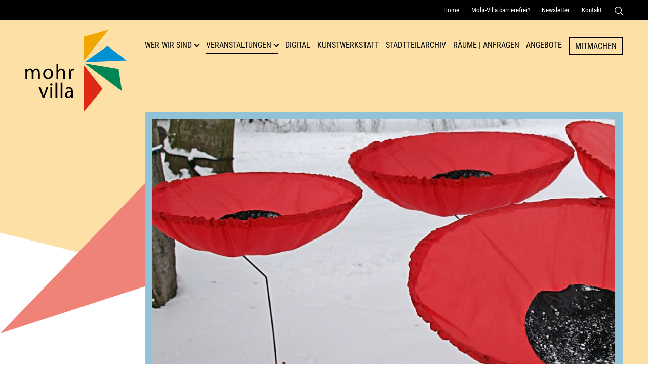

--- FILE ---
content_type: text/html; charset=UTF-8
request_url: https://mohr-villa.de/veranstaltung-aus-archiv/Never_again_2024.html
body_size: 8188
content:
<!DOCTYPE html>
<html lang="de">
<head>
<meta charset="UTF-8">
<title>Veranstaltung Mohr-Villa: Never Again - Niemals Wieder</title>
<base href="https://mohr-villa.de/">
<meta name="robots" content="index,follow">
<meta name="description" content="Das spektakuläre Kunstprojekt des Aktionskünstlers Walter Kuhn kehrt zurück in die Mohr-Villa.">
<meta name="generator" content="Contao Open Source CMS">
<meta name=viewport content="width=device-width, initial-scale=1">
<meta name="format-detection" content="telephone=no">
<link rel="stylesheet" href="assets/css/cookiebar_default.css,default.css-0dc91e94.css"><script src="assets/js/jquery.min.js,cookiebar.min.js-85fc1a08.js"></script>
</head>
<body id="top" class="archivpage red_triangle" itemscope itemtype="http://schema.org/WebPage">
<div id="wrapper">
<header id="header">
<!-- indexer::stop -->
<div class="mod_customnav navi_service">
<nav class="inside" itemscope itemtype="http://schema.org/SiteNavigationElement">
<a href="veranstaltung-aus-archiv/Never_again_2024.html#skipNavigation5" class="invisible">Navigation überspringen</a>
<ul class="level_1">
<li class="mobile first"><a href="home.html" title="Mohr-Villa in München-Freimann" class="mobile first" itemprop="url"><span itemprop="name">Home</span></a></li>
<li><a href="mohr-villa-barrierefrei.html" title="Informationen zur Barrierfreiheit Mohr-Villa" itemprop="url"><span itemprop="name">Mohr-Villa barrierefrei?</span></a></li>
<li class="mobile"><a href="newsletter.html" title="Newsletter Mohr-Villa München-Freimann" class="mobile" itemprop="url"><span itemprop="name">Newsletter</span></a></li>
<li class="mobile last"><a href="kontakt.html" title="Kontakt Mohr-Villa" class="mobile last" itemprop="url"><span itemprop="name">Kontakt</span></a></li>
<li><span class="search_button" role="button" tabindex="0" aria-controls="search_container" aria-expanded="false">
<svg version="1.1" id="Capa_1" xmlns="http://www.w3.org/2000/svg" xmlns:xlink="http://www.w3.org/1999/xlink" x="0px" y="0px"
width="16px" height="16px" viewBox="0 0 16 16" style="enable-background:new 0 0 16 16;" xml:space="preserve">
<title>Suche</title>
<style type="text/css">.st0{fill:#FFF}</style>
<g>
<g>
<g>
<path class="st0" d="M7,0C3.2,0,0,3.2,0,7c0,3.9,3.2,7,7,7c3.9,0,7-3.2,7-7C14.1,3.2,10.9,0,7,0z M7,12.8c-3.2,0-5.7-2.6-5.7-5.7
S3.9,1.3,7,1.3s5.7,2.6,5.7,5.7S10.2,12.8,7,12.8z"/>
</g>
</g>
<g>
<g>
<path class="st0" d="M15.8,14.9l-3.7-3.7c-0.3-0.3-0.7-0.3-0.9,0c-0.3,0.3-0.3,0.7,0,0.9l3.7,3.7c0.1,0.1,0.3,0.2,0.5,0.2
c0.2,0,0.3-0.1,0.5-0.2C16.1,15.6,16.1,15.1,15.8,14.9z"/>
</g>
</g>
</g>
</svg>
</span></li>
</ul>
<div class="search_container" aria-hidden="true" id="search_container">
<!-- indexer::stop -->
<div class="mod_form block">
<form action="suche.html" method="get" enctype="application/x-www-form-urlencoded">
<div class="formbody">
<div class="widget widget-text">
<label for="ctrl_41">
Suche          </label>
<input type="text" name="keywords" id="ctrl_41" class="text" value="">
</div>
<div class="widget widget-submit">
<button type="submit" id="ctrl_42" class="submit">Senden</button>
</div>
</div>
</form>
</div>
<!-- indexer::continue -->
</div>
<a id="skipNavigation5" class="invisible">&nbsp;</a>
</nav>
</div>
<!-- indexer::continue -->
<div class="inside flex-space">
<div id="logo">
<a href="https://mohr-villa.de" title="Zur Startseite"><img src="files/layout/images/logo.svg" alt="Mohr-Villa Freimann. Kulturzentrum"></a>
</div>
<!-- indexer::stop -->
<button class="menu" type="button" aria-label="Menü" aria-controls="control3" aria-haspopup="true" aria-expanded="false">
<span class="menu-box">
<span class="menu-inner"></span>
</span>
</button>
<nav aria-label="Hauptnavgation" class="mod_navigation navi_main block" id="control3"  itemscope itemtype="http://schema.org/SiteNavigationElement">
<a href="veranstaltung-aus-archiv/Never_again_2024.html#skipNavigation3" class="invisible">Navigation überspringen</a>
<ul class="level_1"  >
<li class="mobile first"><a href="home.html" title="Mohr-Villa in München-Freimann" class="mobile first" itemprop="url"><span itemprop="name">Home</span></a></li>
<li class="submenu open_link green_triangle"><a href="mohr-villa.html" title="Wer wir sind" class="submenu open_link green_triangle" aria-haspopup="true" itemprop="url"><span itemprop="name">Wer wir sind</span></a>
<ul class="level_2"   aria-hidden="true">
<li class="first"><a href="mohr-villa.html" title="Mohr-Villa in München-Freimann" class="first" itemprop="url"><span itemprop="name">Mohr-Villa</span></a></li>
<li class="red_triangle"><a href="kultur-fuer-respekt.html" title="Kultur für Respekt  - Mohr-Villa München-Freimann" class="red_triangle" itemprop="url"><span itemprop="name">Kultur für Respekt</span></a></li>
<li><a href="team.html" title="Team - Mohr-Villa München-Freimann" itemprop="url"><span itemprop="name">Team</span></a></li>
<li><a href="verein.html" title="Verein Mohr-Villa Freimann e.V." itemprop="url"><span itemprop="name">Verein</span></a></li>
<li><a href="geschichte.html" title="Geschichte der Mohr-Villa" itemprop="url"><span itemprop="name">Geschichte</span></a></li>
<li class="last"><a href="publikationen.html" title="Publikationen Mohr-Villa" class="last" itemprop="url"><span itemprop="name">Publikationen</span></a></li>
</ul>
</li>
<li class="submenu trail open_link"><a href="aktuelle-veranstaltungen.html" title="Veranstaltungen" class="submenu trail open_link" aria-haspopup="true" itemprop="url"><span itemprop="name">Veranstaltungen</span></a>
<ul class="level_2"   aria-hidden="true">
<li class="sibling first"><a href="aktuelle-veranstaltungen.html" title="Aktuelle Veranstaltungen" class="sibling first" itemprop="url"><span itemprop="name">Aktuelle Veranstaltungen</span></a></li>
<li class="sibling"><a href="veranstaltungsarchiv.html" title="Veranstaltungsarchiv Mohr-Villa München" class="sibling" itemprop="url"><span itemprop="name">Veranstaltungsarchiv</span></a></li>
<li class="sibling last"><a href="veranstaltungsplakate.html" title="Veranstaltungsplakate" class="sibling last" itemprop="url"><span itemprop="name">Veranstaltungsplakate</span></a></li>
</ul>
</li>
<li><a href="digital.html" title="Mohr-Villa Digital - Digitale Veranstaltungen" itemprop="url"><span itemprop="name">Digital</span></a></li>
<li><a href="kunstwerkstatt.html" title="Kunstwerkstatt Mohr-Villa München-Freimann" itemprop="url"><span itemprop="name">Kunstwerkstatt</span></a></li>
<li><a href="stadtteilarchiv.html" title="Stadtteilarchiv Freimann und Sammlung Karl Reitmeir" itemprop="url"><span itemprop="name">Stadtteilarchiv</span></a></li>
<li class="submenu"><a href="raeume.html" title="Raum anfragen in Freimann - Mohr-Villa" class="submenu" aria-haspopup="true" itemprop="url"><span itemprop="name">Räume | Anfragen</span></a>
<ul class="level_2"   aria-hidden="true">
<li class="first last"><a href="raum.html" title="Raum" class="first last" itemprop="url"><span itemprop="name">Raum</span></a></li>
</ul>
</li>
<li><a href="angebote.html" title="Gruppen, Offene Angebote und Kurse - Mohr-Villa München" itemprop="url"><span itemprop="name">Angebote</span></a></li>
<li class="button-link"><a href="mitmachen.html" title="Die Mohr-Villa – ein Raum für Deine Ideen" class="button-link" itemprop="url"><span itemprop="name">Mitmachen</span></a></li>
<li class="mobile"><a href="kontakt.html" title="Kontakt Mohr-Villa" class="mobile" itemprop="url"><span itemprop="name">Kontakt</span></a></li>
<li class="mobile last"><a href="suche.html" title="Suchergebnisse Mohr-Villa" class="mobile last" itemprop="url"><span itemprop="name">Suche</span></a></li>
</ul>
<a id="skipNavigation3" class="invisible">&nbsp;</a>
</nav>
<!-- indexer::continue -->
</div>          </header>
<div class="mod_article block" id="article-36">
<div class="mod_catalogUniversalView block">
<div class="custom event_detail">
<div id="mediazone">
<div class="inside">
<div id="start-slider">
<figure>
<img src="assets/images/4/Mohnblumen-NiemalsWieder-0fc4bfcd-09e6d5d7.jpg" width="1000" height="600" alt="Never Again - Niemals Wieder" loading="lazy">
</figure>
</div>
</div>
</div>
</div>
<div id="container">
<main id="main">
<div class="inside flex-reverse">
<div class="event_description">
<a href='/veranstaltungsarchiv.html?Themen=ausstellung'>Ausstellung</a>
<h1>Never Again - Niemals Wieder</h1>
<h2 class="subtitle">Ausstellung</h2>
<div class="teaser_strong">
<p>Das spektakuläre Kunstprojekt des Aktionskünstlers Walter Kuhn kehrt zurück in die Mohr-Villa.</p>				</div>
<p>Im November 2018 fand ein spektakuläres Kunstprojekt in München statt. Der Aktionskünstler Walter Kuhn verwandelte den geschichtsträchtigen <strong>Königsplatz </strong>in ein leuchtendes Farbfeld von<strong> mehr als 3000 roten Mohnblumen</strong>. Die handgefertigten Blumen mahnten zum 100. Jahrestag des Endes des Ersten Weltkrieges zum weltweiten Frieden. Auch die Mohr-Villa rief damals mit dutzenden Mohnblumen zum Frieden auf der Welt auf.</p>
<p>Jedes Jahr erinnern seither die roten Stoffblumen an das Friedensangebot „Niemals wieder“ im Park der Mohr-Villa.</p>
<p>Seit ihrer Installation auf dem Königsplatz dienen die Blumen bei zahlreichen Gelegenheiten als <strong>Mahnblumen </strong>und als Zeichen des Protests gegen den Krieg. Verbunden ist das Mahnen mit der Aufforderung zum Frieden bis hin zu den aktuellen Geschehnissen in Nahost und in der Ukraine.</p>
<p>Am Ende der Ausstellung können die Blumen auch diesmal zur Erinnerung mit nach Hause genommen werden. 35 Euro kostet eine <strong>Blumen-„Adoption“</strong>. Davon geht die Hälfte an die Kolibri-Stiftung. Walter Kuhn erhält den übrigen Betrag, um seine Produktionskosten zu decken</p>									<div class="ce_hyperlink more-box last block">
<a href="/veranstaltungsarchiv.html" class="hyperlink_txt" title="Zur Übersicht">Zur Übersicht</a>
</div>
</div>
<div class="grid_small">
<div class="green teaser">
<h2>Informationen</h2>
<p class="infoblock">
<span class="duration">Dauer:</span>
<time itemprop="startDate" datetime="2024-01-09">09.01.2024</time>		    	<br><span class="tag">Schlagworte:</span>
<a href="https://mohr-villa.de/veranstaltungsarchiv.html?Themen=ausstellung">#Ausstellung</a>
</p>
<h3>Mohr-Villa</h3>
<p>
<span class="location">Ort:</span>Situlistraße 75, München-Freimann<br>
<span class="phone">Telefon:</span>089 324 32 64<br>
<span class="mail">E-Mail:</span><a href="&#109;&#97;&#105;&#108;&#116;&#111;&#58;&#116;&#x72;&#101;&#x66;&#102;&#x70;&#117;&#x6E;&#107;&#x74;&#64;&#x6D;&#111;&#x68;&#114;&#x2D;&#118;&#x69;&#108;&#x6C;&#97;&#x2E;&#100;&#x65;" class="email">&#116;&#x72;&#101;&#x66;&#102;&#x70;&#117;&#x6E;&#107;&#x74;&#64;&#x6D;&#111;&#x68;&#114;&#x2D;&#118;&#x69;&#108;&#x6C;&#97;&#x2E;&#100;&#x65;</a><br>
</p>
<h3>Kontaktdaten Künstler*in</h3>
<p>Webseite: <a href="https://www.niemalswieder.com" target="_blank" rel="noopener">niemalswieder.com</a></p>										<ul class="social">
<li><a title="Auf Twitter teilen" target="_blank" href="https://twitter.com/intent/tweet?url=https://mohr-villa.de/veranstaltung-aus-archiv/Never_again_2024.html&text=Veranstaltung%20in%20der%20Mohr-Villa:" class="twitter">Auf Twitter teilen</a></li>
<li><a title="Auf Facebook teilen" target="_blank" href="https://www.facebook.com/sharer/sharer.php?u=https://mohr-villa.de/veranstaltung-aus-archiv/Never_again_2024.html" class="facebook">Auf Facebook teilen</a></li>
<li><a title="Per WhatsApp senden" href="https://api.whatsapp.com/send?text=Veranstaltung%20in%20der%20Mohr-Villa%3A%20https://mohr-villa.de/veranstaltung-aus-archiv/Never_again_2024.html" class="wa">Per WhatsApp senden</a></li>
<li><a title="Per E-Mail teilen" href="mailto:info@example.com?&subject=&cc=&bcc=&body=https://mohr-villa.de/veranstaltung-aus-archiv/Never_again_2024.html" class="mail">Per E-Mail senden</a></li>
</ul>
</div>
<div class="yellow border">
<figure>
<img src="assets/images/e/Mohnblumen-%28Ersatz-f%C3%BCr-Karikaturen%29-2c1ebd6d.jpg" alt="Plakat zur Veranstaltung: Never Again - Niemals Wieder" />
</figure>
</div>
</div>
</div>
</main>
</div>
</div>
</div>
<footer id="footer">
<div class="inside">
<div class="ce_text block">
<div class="textwrap">
<h2>Mohr-Villa Freimann</h2>
<p>Situlistraße 73-75<br>80939 München<br><span class="phone">Telefon:</span> <a href="tel:+498932432">+49 89 3243264</a><br><span class="fax">Fax:</span> +49 89 32195354<br><span class="mail">E-Mail:</span> <a href="&#109;&#97;&#105;&#108;&#116;&#111;&#58;&#116;&#x72;&#101;&#x66;&#102;&#x70;&#117;&#x6E;&#107;&#x74;&#64;&#x6D;&#111;&#x68;&#114;&#x2D;&#118;&#x69;&#108;&#x6C;&#97;&#x2E;&#100;&#x65;" class="email">&#116;&#x72;&#101;&#x66;&#102;&#x70;&#117;&#x6E;&#107;&#x74;&#64;&#x6D;&#111;&#x68;&#114;&#x2D;&#118;&#x69;&#108;&#x6C;&#97;&#x2E;&#100;&#x65;</a></p>	</div>
</div>
<div class="quicklinks">
<h2>Quicklinks</h2>
<!-- indexer::stop -->
<nav class="mod_customnav block">
<a href="veranstaltung-aus-archiv/Never_again_2024.html#skipNavigation12" class="invisible">Navigation überspringen</a>
<ul class="level_1">
<li class="open_link green_triangle first"><a href="mohr-villa.html" title="Wer wir sind" class="open_link green_triangle first">Wer wir sind</a></li>
<li class="open_link trail"><a href="aktuelle-veranstaltungen.html" title="Veranstaltungen" class="open_link trail">Veranstaltungen</a></li>
<li><a href="digital.html" title="Mohr-Villa Digital - Digitale Veranstaltungen">Digital</a></li>
<li><a href="kunstwerkstatt.html" title="Kunstwerkstatt Mohr-Villa München-Freimann">Kunstwerkstatt</a></li>
<li><a href="stadtteilarchiv.html" title="Stadtteilarchiv Freimann und Sammlung Karl Reitmeir">Stadtteilarchiv</a></li>
<li><a href="raeume.html" title="Raum anfragen in Freimann - Mohr-Villa">Räume | Anfragen</a></li>
<li class="last"><a href="angebote.html" title="Gruppen, Offene Angebote und Kurse - Mohr-Villa München" class="last">Angebote</a></li>
</ul>
<span id="skipNavigation12" class="invisible"></span>
</nav>
<!-- indexer::continue -->
<!-- indexer::stop -->
<nav class="mod_customnav block">
<a href="veranstaltung-aus-archiv/Never_again_2024.html#skipNavigation13" class="invisible">Navigation überspringen</a>
<ul class="level_1">
<li class="button-link first"><a href="mitmachen.html" title="Die Mohr-Villa – ein Raum für Deine Ideen" class="button-link first">Mitmachen</a></li>
<li><a href="publikationen.html" title="Publikationen Mohr-Villa">Publikationen</a></li>
<li class="mobile"><a href="zeitung.html" title="Zeitung Mohr-Villa München-Freimann" class="mobile">Zeitung</a></li>
<li><a href="mohr-villa-barrierefrei.html" title="Informationen zur Barrierfreiheit Mohr-Villa">Mohr-Villa barrierefrei?</a></li>
<li class="mobile last"><a href="kontakt.html" title="Kontakt Mohr-Villa" class="mobile last">Kontakt</a></li>
</ul>
<span id="skipNavigation13" class="invisible"></span>
</nav>
<!-- indexer::continue -->
<!-- indexer::stop -->
<nav class="mod_customnav block">
<a href="veranstaltung-aus-archiv/Never_again_2024.html#skipNavigation14" class="invisible">Navigation überspringen</a>
<ul class="level_1">
<li class="first"><a href="impressum.html" title="Impressum Mohr-Villa Freimann e.V." class="first">Impressum</a></li>
<li><a href="datenschutz.html" title="Datenschutzerklärung Mohr-Villa e.V.">Datenschutz</a></li>
<li class="last"><a href="erklaerung-zur-barrierefreiheit.html" title="Erklärung zur Barrierefreiheit" class="last">Erklärung zur Barrierefreiheit</a></li>
</ul>
<span id="skipNavigation14" class="invisible"></span>
</nav>
<!-- indexer::continue -->
<a target="_blank" href="https://www.paypal.com/donate/?hosted_button_id=43C3NQ8VCZVME" class="more-link">Spenden</a>
</div>
</div>
<div class="footer_sub flex-space">
<figure>
<img src="https://mohr-villa.de/files/layout/images/kulturreferat.svg" alt="Unser Haus wird gefördert durch das Kulturreferat München">
</figure>
<ul class="social">
<li><a href="javascript:;" title="Cookie-Einstellungen" onclick="cookiebar.show(1);" rel="noreferrer noopener">
<svg version="1.1" xmlns="http://www.w3.org/2000/svg" x="0" y="0" width="25" height="25" style="enable-background:new 0 0 25 25" xml:space="preserve"><style>.st0{fill:#ef8377}</style><path class="st0" d="M24.6 7c-.1-.4-.4-.6-.8-.5-.9.1-1.8-.5-2.1-1.4-.1-.4-.5-.6-.9-.4-.3.1-.6.1-.9.1-2 0-3.4-1.9-2.8-3.8.1-.4-.2-.9-.6-.9-3.8-.4-7.3 1.5-9.1 4.7 7.8-1.6 14.7 5.3 13 13 3.4-2.1 5.5-6.5 4.2-10.8zM14 3.6c-.4 0-.7-.3-.7-.7s.3-.7.7-.7c.4 0 .7.3.7.7s-.3.7-.7.7zm5 4c-.4 0-.7-.3-.7-.7 0-.4.3-.7.7-.7.4 0 .7.3.7.7.1.3-.3.7-.7.7zm2.7 5.4c-.4 0-.7-.3-.7-.7 0-.4.3-.7.7-.7s.7.3.7.7c.1.4-.3.7-.7.7zm1.1-3.9c-.4 0-.7-.3-.7-.7 0-.4.3-.7.7-.7.4 0 .7.3.7.7 0 .4-.3.7-.7.7z"/><circle class="st0" cx="6.6" cy="18.4" r=".7"/><circle class="st0" cx="9.8" cy="11" r=".7"/><path class="st0" d="M9.5 6C4.3 6 0 10.2 0 15.5S4.3 25 9.5 25s9.5-4.3 9.5-9.5S14.8 6 9.5 6zm-4.3 6.5c.4 0 .7.3.7.7 0 .4-.3.7-.7.7-.4 0-.7-.3-.7-.7-.1-.4.3-.7.7-.7zm1.4 8c-1.2 0-2.1-1-2.1-2.1 0-1.2 1-2.1 2.1-2.1s2.1 1 2.1 2.1c.1 1.1-.9 2.1-2.1 2.1zM11 22c-.4 0-.7-.3-.7-.7s.3-.7.7-.7c.4 0 .7.3.7.7s-.3.7-.7.7zm0-5.8c-.4 0-.7-.3-.7-.7s.3-.7.7-.7c.4 0 .7.3.7.7s-.3.7-.7.7zm-1.2-3c-1.2 0-2.1-1-2.1-2.1S8.7 9 9.8 9s2.2.9 2.2 2-1 2.2-2.2 2.2zm4.2 5.9c-.4 0-.7-.3-.7-.7 0-.4.3-.7.7-.7.4 0 .7.3.7.7 0 .4-.3.7-.7.7zm1.3-4.4c-.4 0-.7-.3-.7-.7 0-.4.3-.7.7-.7s.7.3.7.7c0 .4-.3.7-.7.7z"/></svg>
</a>
</li>
<li><a class="meetup" target="_blank" href="#"><svg version="1.1" id="Ebene_1" xmlns="http://www.w3.org/2000/svg" x="0" y="0" width="30" height="25" style="enable-background:new 0 0 30 25" xml:space="preserve"><style>.st0{fill:#fff}</style><linearGradient id="SVGID_1_" gradientUnits="userSpaceOnUse" x1="-184.592" y1="-188.016" x2="-184.592" y2="-189.016"><stop offset="0" style="stop-color:#656565"/><stop offset=".618" style="stop-color:#1b1b1b"/><stop offset=".629" style="stop-color:#545454"/><stop offset=".983" style="stop-color:#3e3e3e"/></linearGradient><path class="st0" d="M6.5 2.7c.5-.3.6-.8.3-1.3-.3-.4-.9-.5-1.3-.2-.5.3-.6.9-.3 1.3s.9.5 1.3.2zM30 8.3c-.1-.3-.4-.5-.7-.4-.3.1-.5.4-.4.7.1.3.4.5.7.4.2-.1.4-.4.4-.7zM5 19.1c-.3.1-.5.4-.4.7.1.3.4.5.7.4.3-.1.5-.4.4-.7-.1-.3-.4-.5-.7-.4zM13.8 23.5c-.4.3-.5.8-.2 1.1.3.4.8.5 1.1.2.4-.3.5-.8.2-1.1-.2-.3-.7-.4-1.1-.2zM2 9.1c-.6-.4-1.4-.3-1.8.3-.4.6-.2 1.3.3 1.7.6.4 1.3.2 1.7-.3.5-.6.3-1.3-.2-1.7zM25.4 4.2c-.5.3-.6 1-.3 1.5s1 .6 1.5.3.6-1 .3-1.5c-.4-.5-1-.7-1.5-.3zM27.7 11.5c-.4.1-.7.5-.6.9.1.4.5.7.9.6.4-.1.7-.5.6-.9-.1-.4-.5-.7-.9-.6zM21.4 21.2c-.6.4-.7 1.2-.3 1.8.4.6 1.2.7 1.8.3.6-.4.7-1.2.3-1.8-.4-.5-1.2-.7-1.8-.3zM25.6 7.8c-.4-.6-1-1-1.6-1.2.1-1.2-.2-2.5-1-3.6C21.5.9 18.8.1 16.5.9c-2.1-1.3-4.8-1.4-7 .1-1.1.9-1.9 1.9-2.3 3.1-.7 0-1.3.3-1.9.6C3.5 6 3 8.5 4.2 10.4c-1.6 1.5-2 3.9-.8 5.8.7 1.1 1.9 1.8 3.1 2 0 .9.3 1.8.9 2.6C8.9 23 12 23.6 14.2 22l.2-.2c1.2 1.1 3.1 1.3 4.5.3.8-.5 1.2-1.3 1.5-2.1 1.1 0 2.2-.2 3.2-.9 2.4-1.6 3-4.8 1.5-7.2 1.1-1 1.4-2.7.5-4.1zm-7.8 8.9c-1-.5-1.7-1.7-1.4-2.8.2-.9 2.1-4.4 2.2-4.9.1-.6-.2-.6-.4-.6s-.4.1-.7.5c-.2.3-2.6 5.1-2.8 5.5-.4.7-.8.9-1.3.8-.7 0-1-.4-.9-1.1.1-.4 1.6-3.8 1.7-4.3 0-.3 0-.7-.3-.8-.4-.3-.8 0-.9.2-.2.3-2.3 5.9-2.5 6.3-.4.7-.8.9-1.4 1-1.5.1-2.6-1.1-2.1-2.6.2-.7 1.6-5.7 2.4-7 .3-.9 1.7-1.6 2.6-1.2.5.2 1.2.5 1.4.6.5.2.9-.3 1.1-.5.2-.2.4-.3.6-.4.2-.1.6-.1.9-.1.3 0 .5.1.6.2l.5.5c.3.3.5.1.7 0 .2-.1.5-.2 1.2-.2.8 0 1.7.3 1.9 1.6.2 1.5-2.5 5.4-2.3 7.1.1 1.3 2.3.4 2.4 1.5.3 1.6-2.6 1-3.2.7z"/></svg></a></li>
<li><a class="insta" target="_blank" href="https://www.instagram.com/mohrvilla_freimann/?hl=en"><svg version="1.1" xmlns="http://www.w3.org/2000/svg" x="0" y="0" width="25" height="25" style="enable-background:new 0 0 25 25" xml:space="preserve"><style>.st0{fill:#fff}</style><path class="st0" d="M18.7 0H6.2C2.8 0 0 2.8 0 6.2v12.5C0 22.2 2.8 25 6.2 25h12.5c3.4 0 6.2-2.8 6.2-6.2V6.2C25 2.8 22.2 0 18.7 0zm4.2 18.8c0 2.3-1.9 4.2-4.2 4.2H6.2C3.9 23 2 21.1 2 18.8V6.2C2.1 4 4 2.1 6.2 2.1h12.5c2.3 0 4.2 1.9 4.2 4.2v12.5z"/><circle class="st0" cx="19.3" cy="5.7" r="1.6"/><path class="st0" d="M12.5 6.2C9 6.2 6.2 9 6.2 12.5s2.8 6.3 6.2 6.3c3.5 0 6.2-2.8 6.2-6.3.1-3.5-2.6-6.3-6.1-6.3zm0 10.5c-2.3 0-4.2-1.9-4.2-4.2s1.9-4.2 4.2-4.2 4.2 1.9 4.2 4.2-1.9 4.2-4.2 4.2z"/></svg>
</a></li>
<li><a class="facebook" target="_blank" href="https://de-de.facebook.com/mohrvilla/">
<svg xmlns="http://www.w3.org/2000/svg" width="13.5" height="25" style="enable-background:new 0 0 13.5 25" xml:space="preserve"><path class="st0" d="M3.8 14.1H.7c-.5 0-.7-.2-.7-.7V9.6c0-.4.2-.6.7-.6h3.1V6.2c0-1.2.2-2.4.8-3.5C5.3 1.6 6.2.8 7.4.4 8.2.1 8.9 0 9.8 0h3.1c.4 0 .6.2.6.6v3.6c0 .4-.2.6-.6.6h-2.5c-.9 0-1.4.5-1.4 1.3v2.8h3.6c.5 0 .7.2.7.7v3.8c0 .5-.2.7-.7.7H9v10.2c0 .5-.1.7-.7.7H4.4c-.5 0-.7-.2-.7-.7.1-3.2.1-10.1.1-10.2z"/></svg></a></li>
<li><a class="youtube" target="_blank" href="https://www.youtube.com/channel/UC5rCiF-0fPrgXooHAfQ83YA"><svg xmlns="http://www.w3.org/2000/svg" width="35.7" height="25" style="enable-background:new 0 0 35.7 25" xml:space="preserve">
<style type="text/css">.st0{fill:#FFF}</style>
<path class="st0" d="M35 3.9c-.4-1.5-1.6-2.7-3.2-3.2C29 0 17.9 0 17.9 0S6.7 0 3.9.7C2.4 1.2 1.2 2.4.7 3.9 0 6.7 0 12.5 0 12.5s0 5.8.7 8.6c.4 1.5 1.6 2.7 3.2 3.2 2.8.7 14 .7 14 .7s11.2 0 14-.7c1.5-.4 2.7-1.6 3.2-3.2.7-2.8.7-8.6.7-8.6s-.1-5.8-.8-8.6zm-20.7 14V7.1l9.3 5.4-9.3 5.4z"/></svg></a></li>
</ul>
</div>          </footer>
</div>
<script src="assets/jquery-ui/js/jquery-ui.min.js?v=1.13.2"></script>
<script>jQuery(function($){$(document).accordion({heightStyle:'content',header:'.toggler',collapsible:!0,active:!1,create:function(event,ui){ui.header.addClass('active');$('.toggler').attr('tabindex',0)},activate:function(event,ui){ui.newHeader.addClass('active');ui.oldHeader.removeClass('active');$('.toggler').attr('tabindex',0)}});$('.subAccordion').accordion({heightStyle:'content',header:'.toggler2',collapsible:!0,active:!1,create:function(event,ui){ui.header.addClass('active');$('.toggler2').attr('tabindex',0)},activate:function(event,ui){ui.newHeader.addClass('active');ui.oldHeader.removeClass('active');$('.toggler2').attr('tabindex',0)}})})</script>
<script src="files/layout/js/plugin.js?v=4388809c"></script><script src="files/layout/js/default.js?v=ba777162"></script><script type="application/ld+json">
{
    "@context": "https:\/\/schema.org",
    "@graph": [
        {
            "@type": "WebPage"
        }
    ]
}
</script>
<script type="application/ld+json">
{
    "@context": "https:\/\/schema.contao.org",
    "@graph": [
        {
            "@type": "Page",
            "fePreview": false,
            "groups": [],
            "noSearch": false,
            "pageId": 26,
            "protected": false,
            "title": "Veranstaltung Mohr-Villa: Never Again - Niemals Wieder"
        }
    ]
}
</script><!-- indexer::stop -->
<div  class="contao-cookiebar cookiebar_default cc-middle cc-blocked" role="complementary" aria-describedby="cookiebar-desc" data-nosnippet>
<div class="cc-inner" aria-live="assertive" role="alert">
<div id="cookiebar-desc" class="cc-head">
<h2>Warum verwenden wir Cookies?</h2>
<p>Auf unserer Seite nutzen wir mehrere Arten von Cookies: Technische und funktionale Cookies benötigen wir zwingend, damit bei Ihrem Besuch auf unserer Website alles problemlos abläuft. Drittanbieter-Cookies werden durch die Einbindung erweiterter Funktionalitäten gesetzt. Analyse-Cookies nutzen wir, damit wir unsere Angebote optimieren können.<br>Sie können jederzeit – auch später noch – festlegen, welche Cookies Sie zulassen und welche nicht (siehe Cookie-Icon im Footer).</p>                    </div>
<div class="cc-groups">
<div class="cc-group">
<input type="checkbox" name="group[]" id="g1" value="1" data-toggle-cookies disabled checked>
<label for="g1" class="group">Essenziell</label>
<button class="cc-detail-btn" data-toggle-group>
<span>Details einblenden</span>
<span>Details ausblenden</span>
</button>
<div class="cc-cookies toggle-group">
<p>Diese Cookies sind für eine gute Funktionalität unserer Website erforderlich und können in unserem System nicht ausgeschaltet werden.</p>                                                            <div class="cc-cookie">
<input type="checkbox" name="cookie[]" id="c2" value="2" disabled checked>
<label for="c2" class="cookie">Contao HTTPS CSRF Token</label>
<p>Schützt vor Cross-Site-Request-Forgery Angriffen.</p>                                                                            <div class="cc-cookie-info">
<div><span>Speicherdauer:</span> Dieses Cookie bleibt nur für die aktuelle Browsersitzung bestehen.</div>
</div>
</div>
<div class="cc-cookie">
<input type="checkbox" name="cookie[]" id="c3" value="3" disabled checked>
<label for="c3" class="cookie">PHP SESSION ID</label>
<p>Speichert die aktuelle PHP-Session.</p>                                                                            <div class="cc-cookie-info">
<div><span>Speicherdauer:</span> Dieses Cookie bleibt nur für die aktuelle Browsersitzung bestehen.</div>
</div>
</div>
</div>
</div>
<div class="cc-group">
<input type="checkbox" name="group[]" id="g2" value="2" data-toggle-cookies>
<label for="g2" class="group">Externe Medien</label>
<button class="cc-detail-btn" data-toggle-group>
<span>Details einblenden</span>
<span>Details ausblenden</span>
</button>
<div class="cc-cookies toggle-group">
<p>Inhalte von externen Plattformen wie YouTube, Vimeo etc. anzeigen.</p>                                                            <div class="cc-cookie">
<input type="checkbox" name="cookie[]" id="c4" value="4">
<label for="c4" class="cookie">YouTube</label>
<p>Durch YouTube werden Ihnen Videos auf unserer Webseite zur Verfügung gestellt.<br>Obwohl wir YouTube im sogenannten <span id="erweiterter-datenschutzmodus-8211-den-youtube-nocookie-code-verwenden-moeglichkeit-1">nocookie-Modus einbinden, können</span> personenbezogene Daten (wie z. B. Ihre IP) an YouTube übermittelt werden.</p>                                                                            <div class="cc-cookie-info">
<div><span>Anbieter:</span> Google Ireland Limited Google Building Gordon House, 4 Barrow St, Dublin, D04 E5W5, Ireland</div>
<div><span>Speicherdauer:</span> Siehe: https://www.google.de/intl/de/policies/privacy/</div>
</div>
</div>
<div class="cc-cookie">
<input type="checkbox" name="cookie[]" id="c8" value="8">
<label for="c8" class="cookie">Vimeo</label>
<p>Durch Vimeo werden Ihnen Videos auf unserer Webseite zur Verfügung gestellt.<br>Obgleich die Videos mit &#34;Do not track&#34; eingebunden sind, können personenbezogene Daten (wie z. B. Ihre IP) an Vimeo übermittelt werden.</p>                                                                            <div class="cc-cookie-info">
<div><span>Anbieter:</span> GVimeo, Inc. 555 West 18th Street New York, New York 10011, USA</div>
<div><span>Speicherdauer:</span> https://vimeo.com/cookie_policy?tid&#61;331638110097</div>
</div>
</div>
</div>
</div>
</div>
<div class="cc-footer ">
<button class="cc-btn save" data-save>Auswahl speichern</button>
<button class="cc-btn success" data-accept-all>Alle akzeptieren</button>
</div>
<div class="cc-info">
</div>
</div>
</div>
<!-- indexer::continue -->
<script>var cookiebar=new ContaoCookiebar({configId:1,pageId:1,hideOnInit:0,version:3,lifetime:63072000,consentLog:0,token:'ccb_contao_token',doNotTrack:0,currentPageId:26,excludedPageIds:null,cookies:{"4":{"id":"4","type":"script","checked":!1,"token":null,"resources":[],"priority":"0","scripts":[{"script":"$(document).ready(function(){\n  var framedata = $('.ce_youtube .video_container iframe')\n  framedata.attr('src', function() {      \n          return $(this).data('src');      \n    });  \n   $('.ce_youtube .video_message').addClass('none'); \n});","position":1,"mode":1}]},"8":{"id":"8","type":"script","checked":!1,"token":null,"resources":[],"priority":"0","scripts":[{"script":"$(document).ready(function(){\n  var vimeodata = $('.ce_vimeo .video_container iframe')\n  vimeodata.attr('src', function() {      \n          return $(this).data('src');      \n    });  \n   $('.ce_vimeo .video_message').addClass('none'); \n});","position":1,"mode":1}]}},configs:[],texts:{acceptAndDisplay:'Akzeptieren und anzeigen'}})</script></body>
</html>

--- FILE ---
content_type: image/svg+xml
request_url: https://mohr-villa.de/files/layout/images/whatsapp_mo.svg
body_size: 383
content:
<svg xmlns="http://www.w3.org/2000/svg" width="22" height="22" xml:space="preserve"><path d="M11.501 1.807a9.817 9.817 0 0 0-7.955 15.58l-1.224 3.649 3.775-1.207c4.529 2.984 10.62 1.732 13.604-2.798s1.732-10.62-2.798-13.604a9.82 9.82 0 0 0-5.402-1.62zm5.715 13.87a2.77 2.77 0 0 1-1.928 1.386c-.513.109-1.184.2-3.44-.739a12.302 12.302 0 0 1-4.89-4.317 5.612 5.612 0 0 1-1.166-2.965 3.138 3.138 0 0 1 1-2.391 1.431 1.431 0 0 1 1-.352c.122 0 .231.006.329.011.289.012.433.029.624.485.237.571.814 1.98.883 2.125.101.16.119.358.048.532a1.697 1.697 0 0 1-.318.451c-.145.167-.282.295-.427.474-.133.156-.282.323-.115.611a8.747 8.747 0 0 0 1.594 1.98 7.23 7.23 0 0 0 2.3 1.421c.231.11.506.066.692-.109.274-.325.53-.665.767-1.017a.547.547 0 0 1 .7-.214c.265.092 1.669.786 1.957.929s.479.214.549.335a2.45 2.45 0 0 1-.159 1.364z"/></svg>